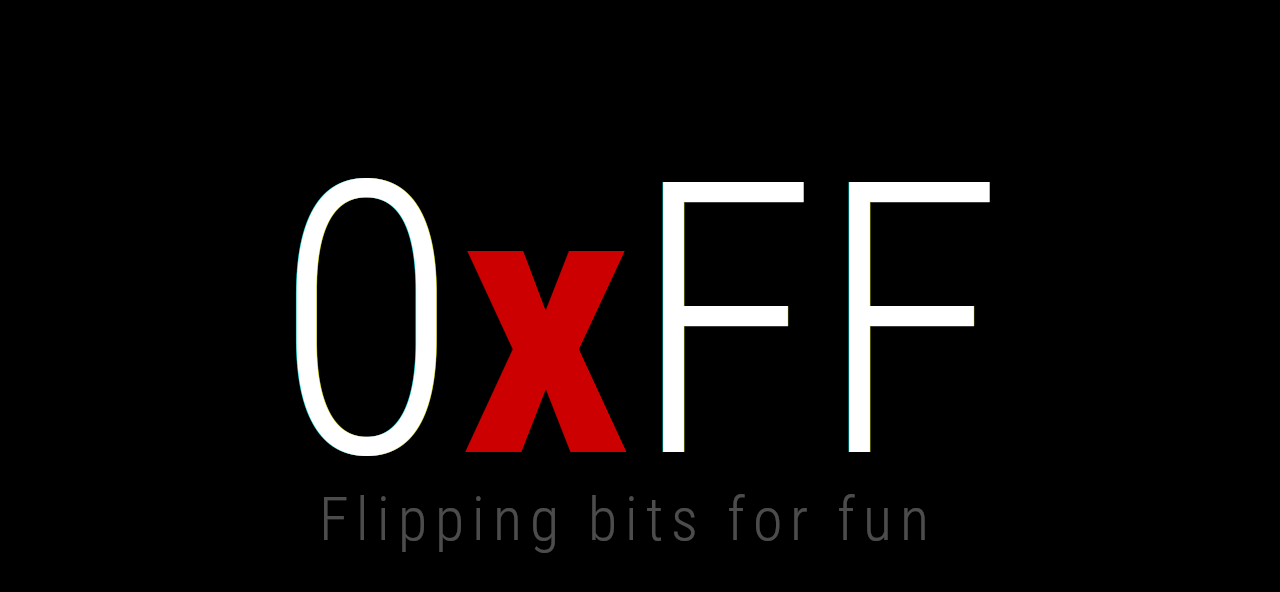

--- FILE ---
content_type: text/html
request_url: http://0xff.se/
body_size: 399
content:
<!DOCTYPE html>
<html>
<head>
    <title> 0xFF </title>
    <meta content='text/html; charset=utf-8' http-equiv='Content-Type'>
    <meta name='viewport' content='width=device-width, initial-scale=1.0, maximum-scale=1.0'>
    <meta name="description" content="Flipping bits for fun!" />
    <style>
        body {
            background-color: black;
            margin: 0;
            display: flex;
            justify-content: center;
            align-items: center;
            height: 100vh;
            overflow: hidden;
        }

        img {
            max-width: 70%;
            height: auto;
        }
    </style>
</head>
<body>
    <img src="logoblack.png" />
</body>
</html>